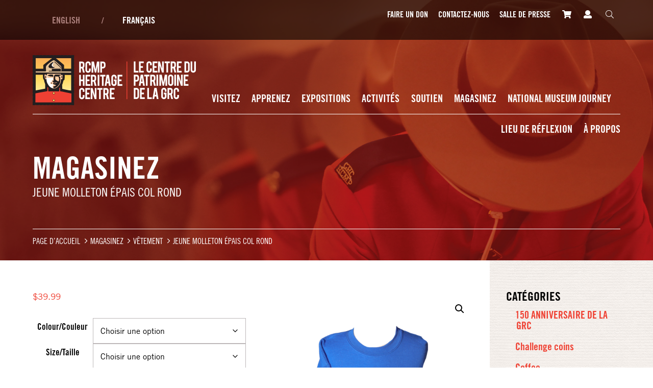

--- FILE ---
content_type: text/css; charset=utf-8
request_url: https://fast.fonts.net/cssapi/91409af3-57a2-48fe-85c8-76d70949657a.css?ver=1.0
body_size: 891
content:
@import url(/t/1.css?apiType=css&projectid=91409af3-57a2-48fe-85c8-76d70949657a);
@font-face{
font-family:"Trade Gothic LT W01 Bold No-_2";
src:url("/dv2/2/07702e82-1476-4552-97e1-682d5af3bd30.eot?d44f19a684109620e4841471a290e818e3ed354fd6e6015270eaafe8f0e768ecb1ba19c9871fa576139879446debf70885d2b945d38a27af82ec02bd0b8263e679bcbbeb9353a0220e56128e7f033fa6c7ea18662f&projectId=91409af3-57a2-48fe-85c8-76d70949657a#iefix");
src:url("/dv2/2/07702e82-1476-4552-97e1-682d5af3bd30.eot?d44f19a684109620e4841471a290e818e3ed354fd6e6015270eaafe8f0e768ecb1ba19c9871fa576139879446debf70885d2b945d38a27af82ec02bd0b8263e679bcbbeb9353a0220e56128e7f033fa6c7ea18662f&projectId=91409af3-57a2-48fe-85c8-76d70949657a#iefix") format("eot"),url("/dv2/14/4a5b9bde-0062-4b1f-ae1f-d2ad4d283b55.woff2?d44f19a684109620e4841471a290e818e3ed354fd6e6015270eaafe8f0e768ecb1ba19c9871fa576139879446debf70885d2b945d38a27af82ec02bd0b8263e679bcbbeb9353a0220e56128e7f033fa6c7ea18662f&projectId=91409af3-57a2-48fe-85c8-76d70949657a") format("woff2"),url("/dv2/3/dd603555-b5c3-4df6-885b-b75ef30fa0f8.woff?d44f19a684109620e4841471a290e818e3ed354fd6e6015270eaafe8f0e768ecb1ba19c9871fa576139879446debf70885d2b945d38a27af82ec02bd0b8263e679bcbbeb9353a0220e56128e7f033fa6c7ea18662f&projectId=91409af3-57a2-48fe-85c8-76d70949657a") format("woff"),url("/dv2/1/6515df23-fbdf-459f-924c-b449b8b7ade8.ttf?d44f19a684109620e4841471a290e818e3ed354fd6e6015270eaafe8f0e768ecb1ba19c9871fa576139879446debf70885d2b945d38a27af82ec02bd0b8263e679bcbbeb9353a0220e56128e7f033fa6c7ea18662f&projectId=91409af3-57a2-48fe-85c8-76d70949657a") format("truetype");
}
@font-face{
font-family:"Trade Gothic LT W01 Bd CnNo-20";
src:url("/dv2/2/f0708d82-47f5-4497-afac-8c5a771250e8.eot?d44f19a684109620e4841471a290e818e3ed354fd6e6015270eaafe8f0e768ecb1ba19c9871fa576139879446debf70885d2b945d38a27af82ec02bd0b8263e679bcbbeb9353a0220e56128e7f033fa6c7ea18662f&projectId=91409af3-57a2-48fe-85c8-76d70949657a#iefix");
src:url("/dv2/2/f0708d82-47f5-4497-afac-8c5a771250e8.eot?d44f19a684109620e4841471a290e818e3ed354fd6e6015270eaafe8f0e768ecb1ba19c9871fa576139879446debf70885d2b945d38a27af82ec02bd0b8263e679bcbbeb9353a0220e56128e7f033fa6c7ea18662f&projectId=91409af3-57a2-48fe-85c8-76d70949657a#iefix") format("eot"),url("/dv2/14/520ed712-50ad-4591-aa63-b242b83a3694.woff2?d44f19a684109620e4841471a290e818e3ed354fd6e6015270eaafe8f0e768ecb1ba19c9871fa576139879446debf70885d2b945d38a27af82ec02bd0b8263e679bcbbeb9353a0220e56128e7f033fa6c7ea18662f&projectId=91409af3-57a2-48fe-85c8-76d70949657a") format("woff2"),url("/dv2/3/c9083b7e-ba26-4e45-8f1b-34ad32e924e5.woff?d44f19a684109620e4841471a290e818e3ed354fd6e6015270eaafe8f0e768ecb1ba19c9871fa576139879446debf70885d2b945d38a27af82ec02bd0b8263e679bcbbeb9353a0220e56128e7f033fa6c7ea18662f&projectId=91409af3-57a2-48fe-85c8-76d70949657a") format("woff"),url("/dv2/1/84c568ba-a16d-43bb-ad9f-783ab985108f.ttf?d44f19a684109620e4841471a290e818e3ed354fd6e6015270eaafe8f0e768ecb1ba19c9871fa576139879446debf70885d2b945d38a27af82ec02bd0b8263e679bcbbeb9353a0220e56128e7f033fa6c7ea18662f&projectId=91409af3-57a2-48fe-85c8-76d70949657a") format("truetype");
}
@font-face{
font-family:"Trade Gothic LT W01 Roman";
src:url("/dv2/2/40775ed4-d9b0-4f75-b874-80f2842332a9.eot?d44f19a684109620e4841471a290e818e3ed354fd6e6015270eaafe8f0e768ecb1ba19c9871fa576139879446debf70885d2b945d38a27af82ec02bd0b8263e679bcbbeb9353a0220e56128e7f033fa6c7ea18662f&projectId=91409af3-57a2-48fe-85c8-76d70949657a#iefix");
src:url("/dv2/2/40775ed4-d9b0-4f75-b874-80f2842332a9.eot?d44f19a684109620e4841471a290e818e3ed354fd6e6015270eaafe8f0e768ecb1ba19c9871fa576139879446debf70885d2b945d38a27af82ec02bd0b8263e679bcbbeb9353a0220e56128e7f033fa6c7ea18662f&projectId=91409af3-57a2-48fe-85c8-76d70949657a#iefix") format("eot"),url("/dv2/14/24ba8ea7-bbf3-40e0-b924-fd985d79ebca.woff2?d44f19a684109620e4841471a290e818e3ed354fd6e6015270eaafe8f0e768ecb1ba19c9871fa576139879446debf70885d2b945d38a27af82ec02bd0b8263e679bcbbeb9353a0220e56128e7f033fa6c7ea18662f&projectId=91409af3-57a2-48fe-85c8-76d70949657a") format("woff2"),url("/dv2/3/9274bb7f-01c5-45cb-b935-f53683ab6dd6.woff?d44f19a684109620e4841471a290e818e3ed354fd6e6015270eaafe8f0e768ecb1ba19c9871fa576139879446debf70885d2b945d38a27af82ec02bd0b8263e679bcbbeb9353a0220e56128e7f033fa6c7ea18662f&projectId=91409af3-57a2-48fe-85c8-76d70949657a") format("woff"),url("/dv2/1/a94b3f7a-c1fd-4bbe-9273-1f6f081dcb2f.ttf?d44f19a684109620e4841471a290e818e3ed354fd6e6015270eaafe8f0e768ecb1ba19c9871fa576139879446debf70885d2b945d38a27af82ec02bd0b8263e679bcbbeb9353a0220e56128e7f033fa6c7ea18662f&projectId=91409af3-57a2-48fe-85c8-76d70949657a") format("truetype");
}
@font-face{
font-family:"Trade Gothic LT W01 Cn No-_18";
src:url("/dv2/2/57d839de-c1a3-492d-837d-edcd2c1d620b.eot?d44f19a684109620e4841471a290e818e3ed354fd6e6015270eaafe8f0e768ecb1ba19c9871fa576139879446debf70885d2b945d38a27af82ec02bd0b8263e679bcbbeb9353a0220e56128e7f033fa6c7ea18662f&projectId=91409af3-57a2-48fe-85c8-76d70949657a#iefix");
src:url("/dv2/2/57d839de-c1a3-492d-837d-edcd2c1d620b.eot?d44f19a684109620e4841471a290e818e3ed354fd6e6015270eaafe8f0e768ecb1ba19c9871fa576139879446debf70885d2b945d38a27af82ec02bd0b8263e679bcbbeb9353a0220e56128e7f033fa6c7ea18662f&projectId=91409af3-57a2-48fe-85c8-76d70949657a#iefix") format("eot"),url("/dv2/14/4a10911a-c25d-4efa-b155-59d533f0e0c2.woff2?d44f19a684109620e4841471a290e818e3ed354fd6e6015270eaafe8f0e768ecb1ba19c9871fa576139879446debf70885d2b945d38a27af82ec02bd0b8263e679bcbbeb9353a0220e56128e7f033fa6c7ea18662f&projectId=91409af3-57a2-48fe-85c8-76d70949657a") format("woff2"),url("/dv2/3/ac62393e-80e8-42f0-a6d7-fb566b94e567.woff?d44f19a684109620e4841471a290e818e3ed354fd6e6015270eaafe8f0e768ecb1ba19c9871fa576139879446debf70885d2b945d38a27af82ec02bd0b8263e679bcbbeb9353a0220e56128e7f033fa6c7ea18662f&projectId=91409af3-57a2-48fe-85c8-76d70949657a") format("woff"),url("/dv2/1/97d9873e-7926-4480-96de-a1d47c4afa72.ttf?d44f19a684109620e4841471a290e818e3ed354fd6e6015270eaafe8f0e768ecb1ba19c9871fa576139879446debf70885d2b945d38a27af82ec02bd0b8263e679bcbbeb9353a0220e56128e7f033fa6c7ea18662f&projectId=91409af3-57a2-48fe-85c8-76d70949657a") format("truetype");
}
@font-face{
font-family:"Gin W00 Regular";
src:url("/dv2/2/4cd08689-10bf-4a8c-a08c-c86b53f45d2c.eot?d44f19a684109620e4841471a290e818e3ed354fd6e6015270eaafe8f0e768ecb1ba19c9871fa576139879446debf70885d2b945d38a27af82ec02bd0b8263e679bcbbeb9353a0220e56128e7f033fa6c7ea18662f&projectId=91409af3-57a2-48fe-85c8-76d70949657a#iefix");
src:url("/dv2/2/4cd08689-10bf-4a8c-a08c-c86b53f45d2c.eot?d44f19a684109620e4841471a290e818e3ed354fd6e6015270eaafe8f0e768ecb1ba19c9871fa576139879446debf70885d2b945d38a27af82ec02bd0b8263e679bcbbeb9353a0220e56128e7f033fa6c7ea18662f&projectId=91409af3-57a2-48fe-85c8-76d70949657a#iefix") format("eot"),url("/dv2/14/5367499c-1ca4-4c3c-b975-8b49d8c8a372.woff2?d44f19a684109620e4841471a290e818e3ed354fd6e6015270eaafe8f0e768ecb1ba19c9871fa576139879446debf70885d2b945d38a27af82ec02bd0b8263e679bcbbeb9353a0220e56128e7f033fa6c7ea18662f&projectId=91409af3-57a2-48fe-85c8-76d70949657a") format("woff2"),url("/dv2/3/eb755b32-f613-408f-9ce1-ca6559912855.woff?d44f19a684109620e4841471a290e818e3ed354fd6e6015270eaafe8f0e768ecb1ba19c9871fa576139879446debf70885d2b945d38a27af82ec02bd0b8263e679bcbbeb9353a0220e56128e7f033fa6c7ea18662f&projectId=91409af3-57a2-48fe-85c8-76d70949657a") format("woff"),url("/dv2/1/283d488a-e9c9-451c-9eb0-fa72644a17a3.ttf?d44f19a684109620e4841471a290e818e3ed354fd6e6015270eaafe8f0e768ecb1ba19c9871fa576139879446debf70885d2b945d38a27af82ec02bd0b8263e679bcbbeb9353a0220e56128e7f033fa6c7ea18662f&projectId=91409af3-57a2-48fe-85c8-76d70949657a") format("truetype");
}


--- FILE ---
content_type: application/javascript
request_url: https://rcmphc.com/wp-content/themes/rcmp/js/main.min.js?ver=7346
body_size: 819
content:
$(document).ready(function(){function e(){++d>=6&&(c++,c>=l&&(c=0),n())}function n(){d=0,u=!0,$("#rotator").find("#dots div").removeClass("active"),$("#rotator").find("#dots div").eq(c).addClass("active"),$("#rotator .slides").children(".slide").not(":eq("+c+")").fadeOut(),$("#rotator .slides").children(".slide").eq(c).fadeIn(function(){u=!1,t()})}function i(){if(l){for(var e="",n=0;n<l;n++)e+='<div data-id="'+n+'" aria-hidden="true"></div>'
$("#dots").html(e),$("#rotator .slides").children(".slide").eq(0).fadeIn(),$("#rotator .slides").children(".slide").not(":eq(0)").hide(),$("#rotator").find("#dots div").eq(0).addClass("active")}}function t(){var e=$("#rotator .slides").children(".slide").eq(c).outerHeight()
$("#rotator .slides").height(e)}function o(){clearInterval(s),$("#rotator .slides").length>0&&(s=setInterval(e,1e3)),t()}var a=Math.max(document.documentElement.clientWidth,window.innerWidth||0)
$(window).on("resize",function(e){a=Math.max(document.documentElement.clientWidth,window.innerWidth||0),t()}),$(window).on("load",function(){i(),o()}),$("#menu").click(function(e){$(this).find("span").toggleClass("icon-bars").toggleClass("icon-close"),$("#primary").toggleClass("open"),e.preventDefault()}),$("#primary").find("#menu-primary > li > a").mouseenter(function(e){a>=1024&&($("#primary").find(".open").removeClass("open"),$(this).parent().addClass("open"))}),$("#primary").find("#menu-primary > li > .sub-menu").mouseleave(function(e){a>=1024&&$("#primary").find(".open").removeClass("open")}),$("#primary").find("#menu-primary > li > a span").click(function(e){a<1024&&($(this).parent().parent().hasClass("open")?$("#primary").find(".open").removeClass("open"):($("#primary").find(".open").removeClass("open"),$(this).parent().parent().addClass("open")),e.preventDefault())})
var r=$(".accordions")
r.find(".inside").hide(),r.find("h5").click(function(e){$(this).find("span").toggleClass("icon-plus").toggleClass("icon-minus"),$(this).parent().find(".inside").slideToggle(),e.preventDefault()}),$(".visit-menu").find("h3 span").click(function(e){$(this).toggleClass("icon-plus").toggleClass("icon-close"),$(this).parent().parent().find("ul").slideToggle(),e.preventDefault()}),jQuery.fn.select2&&$("#tags").select2({minimumResultsForSearch:1/0}),$("#clear").click(function(e){$("#tags").val(null).trigger("change"),$("#keyword").val(null)}),$("#search").click(function(e){$("#keyword").focus(),e.preventDefault()})
var s,l=0,d=0,c=0,u=!1
l=$("#rotator .slides").children(".slide").length,$("#dots").on("click","div",function(){if(u)return!1
var e=parseInt($(this).attr("data-id"),10)
c!=e&&(c=e,n())})})
